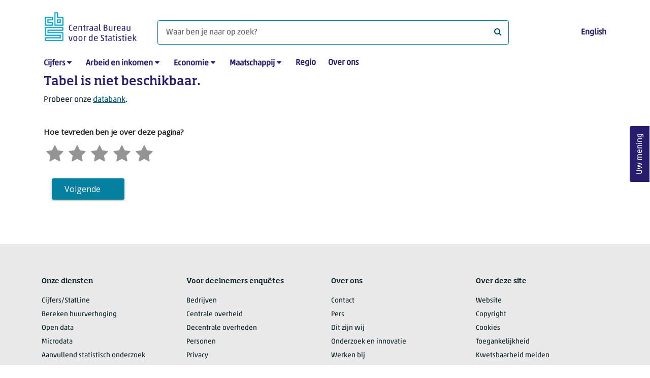

--- FILE ---
content_type: image/svg+xml
request_url: https://cdn.cbs.nl/icons/social-media/instagram.svg
body_size: 852
content:
<svg width="24" height="24" viewBox="0 0 24 24" fill="none" xmlns="http://www.w3.org/2000/svg">
<path d="M12 2.16187C15.2042 2.16187 15.5837 2.17387 16.8492 2.23166C18.0193 2.28504 18.6547 2.48032 19.0775 2.64478C19.6379 2.86262 20.0374 3.12231 20.4574 3.54224C20.8772 3.96217 21.1375 4.36185 21.3548 4.92214C21.5193 5.34495 21.7146 5.98032 21.768 7.15044C21.8257 8.4159 21.8377 8.79531 21.8377 11.9996C21.8377 15.2039 21.8257 15.5832 21.768 16.8487C21.7146 18.0188 21.5193 18.6542 21.3548 19.077C21.137 19.6374 20.8773 20.037 20.4574 20.4569C20.0374 20.8767 19.6378 21.137 19.0775 21.3544C18.6547 21.5188 18.0193 21.7141 16.8492 21.7675C15.5838 21.8252 15.2043 21.8373 12 21.8373C8.7957 21.8373 8.41638 21.8253 7.15092 21.7675C5.9808 21.7141 5.34543 21.5188 4.92262 21.3544C4.36223 21.1364 3.96265 20.8767 3.54272 20.4569C3.12289 20.037 2.86262 19.6373 2.64526 19.077C2.4807 18.6542 2.28552 18.0188 2.23214 16.8487C2.17444 15.5833 2.16235 15.2038 2.16235 11.9996C2.16235 8.79541 2.17435 8.41599 2.23214 7.15044C2.28552 5.98032 2.4808 5.34495 2.64526 4.92214C2.8631 4.36175 3.12279 3.96217 3.54272 3.54224C3.96265 3.12241 4.36233 2.86214 4.92262 2.64478C5.34543 2.48032 5.9808 2.28504 7.15092 2.23166C8.41628 2.17444 8.7958 2.16187 12 2.16187ZM12 0C8.74098 0 8.33218 0.0139209 7.05232 0.0721006C5.77487 0.13028 4.90284 0.333333 4.13959 0.629992C3.35033 0.936828 2.68136 1.34716 2.01421 2.01421C1.34716 2.68136 0.936444 3.35033 0.629992 4.13959C0.333237 4.90294 0.13028 5.77535 0.0721006 7.05232C0.0139209 8.33228 0 8.74107 0 12C0 15.2589 0.0139209 15.6678 0.0721006 16.9477C0.13028 18.2251 0.333333 19.0972 0.629992 19.8604C0.936828 20.6497 1.34716 21.3186 2.01421 21.9858C2.68136 22.6529 3.35081 23.0632 4.13959 23.37C4.90294 23.6668 5.77535 23.8697 7.05232 23.9279C8.33218 23.9861 8.74098 24 12 24C15.259 24 15.6678 23.9861 16.9477 23.9279C18.2251 23.8697 19.0972 23.6667 19.8604 23.37C20.6497 23.0631 21.3186 22.6528 21.9858 21.9858C22.6529 21.3186 23.0632 20.6492 23.37 19.8604C23.6668 19.0972 23.8697 18.2247 23.9279 16.9477C23.9861 15.6678 24 15.259 24 12C24 8.74098 23.9861 8.33218 23.9279 7.05232C23.8697 5.77487 23.6667 4.90284 23.37 4.13959C23.0631 3.35033 22.6528 2.68136 21.9858 2.01421C21.3186 1.34716 20.6492 0.936828 19.8604 0.629992C19.0972 0.333237 18.2247 0.13028 16.9477 0.0721006C15.6679 0.0139209 15.259 0 12 0ZM12 5.83794C8.59668 5.83794 5.83794 8.59668 5.83794 12C5.83794 15.4033 8.59668 18.1622 12 18.1622C15.4033 18.1622 18.1622 15.4033 18.1622 12C18.1622 8.59668 15.4033 5.83794 12 5.83794ZM12 16.0003C9.79099 16.0003 7.99981 14.2097 7.99981 12.0001C7.99981 9.79051 9.79099 7.9999 12 7.9999C14.209 7.9999 16.0002 9.79051 16.0002 12.0001C16.0002 14.2097 14.209 16.0003 12 16.0003ZM18.4055 4.15457C17.61 4.15457 16.9655 4.79906 16.9655 5.59457C16.9655 6.39007 17.61 7.03466 18.4055 7.03466C19.201 7.03466 19.8456 6.39007 19.8456 5.59457C19.8456 4.79906 19.2011 4.15457 18.4055 4.15457Z" fill="#091D23"/>
</svg>
